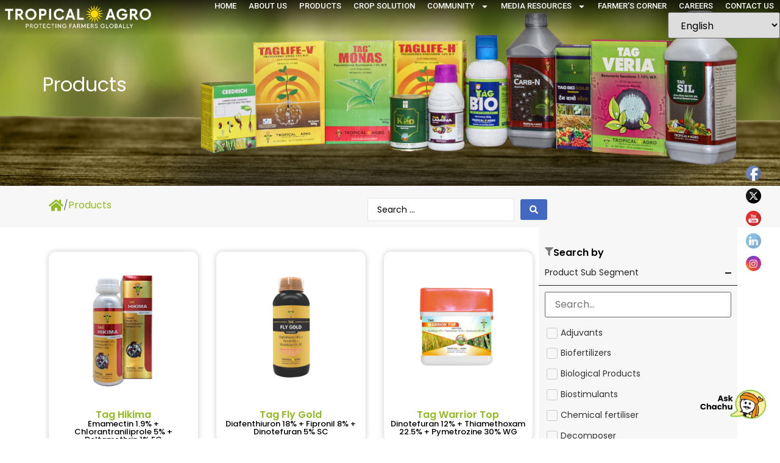

--- FILE ---
content_type: text/html; charset=utf-8
request_url: https://app.engati.com/web/config/widget/932ccc46d5104969?branding_key=xbotic&lang_code=default
body_size: 646
content:
{"code": 1000, "status": "SUCCESS", "data": {"ENGATI_PLATFORM_NAME": "ORAI", "ENGATI_ICON_URL": "https://br.branding-element.com/xbotic/display_picture.png", "ENGATI_WEBCHAT_THEME_COLOR": "#591782", "ENGATI_WEBSITE_URL": "https://www.xbotic.in", "ENGATI_PORTAL_BASE_URL": "https://xbotic.cbots.live", "ENGATI_ADOBE_DEVELOPER_API_KEY": "917e46d386224a1d85d4a4382a7ec828", "icon_url": "https://bb.branding-element.com/prod/126976/126976-Ask%20Chachu%20Icon.png", "chat_widget_position": "bottomright", "chat_close_button_position": "BOTTOM", "auto_enable_pop_up_delay": -1, "auto_pop_up_web_chat_type": "NORMAL", "status": true, "bot_ref": 126976}}

--- FILE ---
content_type: text/html; charset=utf-8
request_url: https://app.engati.com/web/config/chat/932ccc46d5104969?branding_key=xbotic&lang_code=default
body_size: 1336
content:
{"code": 1000, "status": "SUCCESS", "data": {"show_agent_responsiveness": "", "input_area_suggestion_text": "Write a reply...", "show_agent_profiles": false, "button_selector_color": "#70a44e", "suggest_enabled": false, "online_agents": {"is_agent_available": false}, "launch_cards": [], "text_area_color": "#E7F2F1", "background_option": "SOLID", "web_avatar_enabled": false, "header_text_color": "#FFFFFF", "website_url": "", "is_launch_screen_enabled": false, "remove_branding": false, "enable_ip_address": true, "enabled_languages": [{"langCode": "kn", "langName": "Kannada"}, {"langCode": "zh", "langName": "Chinese"}, {"langCode": "hi", "langName": "Hindi"}, {"langCode": "te", "langName": "Telugu"}, {"langCode": "ml", "langName": "Malayalam"}, {"langCode": "gu", "langName": "Gujarati"}, {"langCode": "bn", "langName": "Bengali"}, {"langCode": "mr", "langName": "Marathi"}, {"langCode": "en", "langName": "English"}, {"langCode": "ar", "langName": "Arabic"}, {"langCode": "pa", "langName": "Punjabi"}, {"langCode": "ta", "langName": "Tamil"}], "chat_bubble_text_color": "#FFFF", "wallpaper_image_url": "https://bb.branding-element.com/prod/126976/126976-background-removebg-preview.png", "header_alignment": "LEFT", "voice_input_enabled": false, "edit_user_input": false, "default_edit_response": "", "chat_bubble_color": "#70a44e", "pop_up_message": "Ask Chachu", "theme_font": "arial", "block_send_message_with_options": false, "top_stop_color": "#FFFFFF", "mid_stop_color": "#FFFFFF", "bottom_stop_color": "#FFFFFF", "query_placeholder": "Enter your question here..", "web_menu": "{\"call_to_actions\":[]}", "is_crm_update": false, "bot_avatar_image_url": "https://bb.branding-element.com/prod/126976/126976-Ask-Chachu-Round%20%281%29.jpg", "bot_name": "Ask CHACHU", "welcome_msg": "Hi {{first_name}}. Welcome!", "chat_header_icon_url": "https://bb.branding-element.com/prod/126976/126976-Ask%20Chachu%20Inside%20Chat%20Icon%20new.png", "bot_response_bubble_text_color": "#158077", "query_title": "Ask a Question", "theme_color": "#70A44e", "background_transparency": "1", "is_agent_notifications_enabled": false, "bot_response_bubble_color": "#E8F3E9", "launch_screen_title": "Ask me any question, i'd love to hear what brought you here!", "refresh_chat": false, "header_description": "", "engagement_triggers_config": {"enabled": false}, "activity_tracking_config": {"enabled": false}, "is_unified_module": true, "enable_auto_suggestion_entitlement": false, "suggest_enabled_for_bot": false, "suggest_min_length": 3, "suggest_max_responses": 4, "suggest_min_words": 0, "suggest_debounce_delay_ms": 250, "is_fading_messages_enabled": false, "status": true, "launch_screen_header": "Tropical Agro", "launch_cards_type": "HORIZONTAL", "locale": "en", "show_reply_area": true, "header_type": "TEXT_WITH_IMAGE", "is_cta_response_hidden": false, "custom_css_link": "https://bb.branding-element.com/prod/126976/126976-15122025_131814-style.css", "custom_js_link": "", "is_autocomplete_enabled": "NA", "disable_smo_options": false, "is_conversational_ivr_enabled": false, "is_llm_enabled": false, "is_response_box_rud_enabled": false, "enable_faq_iframes": false, "is_voice_llm_enabled": false, "is_website_link_preview_enabled": false, "is_pdf_link_preview_enabled": false, "is_rud_user_msg_enabled": false}}

--- FILE ---
content_type: text/css
request_url: https://tropicalagro.in/wp-content/themes/hello-elementor-child/style.css?ver=6.9
body_size: 726
content:
/*
    Theme Name: Hello Elementor Child
    Description: Hello Elementor is a lightweight and minimalist WordPress theme that was built specifically to work seamlessly with the Elementor site builder plugin. The theme is free, open-source, and designed for users who want a flexible, easy-to-use, and customizable website. The theme, which is optimized for performance, provides a solid foundation for users to build their own unique designs using the Elementor drag-and-drop site builder. Its simplicity and flexibility make it a great choice for both beginners and experienced Web Creators.
    Template: hello-elementor
    Version: 1.0.0
*/

/* Hide Page Header */
.home .site-main .page-header {
    display: none;
}


/* Recaptha hidden */
.grecaptcha-badge{
    display: none;
}

/* Product sub Categories */
.tropical-product-sub .tropical-product-sub-categ-list .elementor-nav-menu--layout-vertical ul li{
    display: flex;
    align-items: center;
}
.tropical-product-sub .tropical-product-sub-categ-list .elementor-nav-menu--layout-vertical ul li a{
    padding-left:5px;
}
.tropical-product-sub .tropical-product-sub-categ-list .elementor-nav-menu--layout-vertical ul li:before{
    content: '\f054';
    font-family: 'Font Awesome 5 Free';
    font-weight: 900;
    padding-right: 5px;
    padding-left: 10px;
}
.tropical-product-sub .tropical-product-sub-categ-list .elementor-nav-menu--layout-vertical ul li.current-menu-item:before,
.tropical-product-sub .tropical-product-sub-categ-list .elementor-nav-menu--layout-vertical ul li:hover{
    color:#92BA25;
}

/* AI ChatBot Logo */
.engt.engt-font-md .engt-right-theme{
    bottom: 30px;
    right: 12px;
}
.engt.engt-font-md .engt-right-theme .engt-popup{
    position: relative;
    top: 20px;
}
.engt .engt-launch-icon-box img.engt-launcher-icon{
    height: auto;
    max-width: 130px;
    width: 130px;
}
@media (max-width: 767px) {
    .engt.engt-font-md .engt-right-theme{
    bottom: 80px;
    right: 0px;
    }
}

--- FILE ---
content_type: text/css
request_url: https://tropicalagro.in/wp-content/uploads/elementor/css/post-141.css?ver=1767012715
body_size: 1796
content:
.elementor-141 .elementor-element.elementor-element-ee28dfd{--display:flex;--flex-direction:row;--container-widget-width:initial;--container-widget-height:100%;--container-widget-flex-grow:1;--container-widget-align-self:stretch;--flex-wrap-mobile:wrap;--background-transition:0.3s;--margin-top:0px;--margin-bottom:-110px;--margin-left:0px;--margin-right:0px;--padding-top:0px;--padding-bottom:0px;--padding-left:0px;--padding-right:0px;--z-index:3;}.elementor-141 .elementor-element.elementor-element-ee28dfd:not(.elementor-motion-effects-element-type-background), .elementor-141 .elementor-element.elementor-element-ee28dfd > .elementor-motion-effects-container > .elementor-motion-effects-layer{background-color:transparent;background-image:linear-gradient(180deg, #020101C7 0%, #F2295B00 94%);}.elementor-141 .elementor-element.elementor-element-ee28dfd, .elementor-141 .elementor-element.elementor-element-ee28dfd::before{--border-transition:0.3s;}.elementor-141 .elementor-element.elementor-element-835aaa1{--display:flex;--background-transition:0.3s;--margin-top:0px;--margin-bottom:0px;--margin-left:0px;--margin-right:0px;--padding-top:0px;--padding-bottom:0px;--padding-left:0px;--padding-right:0px;}.elementor-widget-image .widget-image-caption{color:var( --e-global-color-text );font-family:var( --e-global-typography-text-font-family ), Sans-serif;font-weight:var( --e-global-typography-text-font-weight );}.elementor-141 .elementor-element.elementor-element-4b3bfa7e > .elementor-widget-container{margin:0px 0px 0px 0px;padding:0px 0px 0px 0px;}.elementor-141 .elementor-element.elementor-element-4b3bfa7e.xpro-widget-bg-overlay:before{transition:background 0.3s;}.elementor-141 .elementor-element.elementor-element-4b3bfa7e img{width:100%;}.elementor-141 .elementor-element.elementor-element-005600c{--display:flex;--justify-content:center;--align-items:center;--container-widget-width:calc( ( 1 - var( --container-widget-flex-grow ) ) * 100% );--background-transition:0.3s;--margin-top:0px;--margin-bottom:0px;--margin-left:0px;--margin-right:0px;--padding-top:0px;--padding-bottom:0px;--padding-left:0px;--padding-right:0px;}.elementor-widget-nav-menu .elementor-nav-menu .elementor-item{font-family:var( --e-global-typography-primary-font-family ), Sans-serif;font-weight:var( --e-global-typography-primary-font-weight );}.elementor-widget-nav-menu .elementor-nav-menu--main .elementor-item{color:var( --e-global-color-text );fill:var( --e-global-color-text );}.elementor-widget-nav-menu .elementor-nav-menu--main .elementor-item:hover,
					.elementor-widget-nav-menu .elementor-nav-menu--main .elementor-item.elementor-item-active,
					.elementor-widget-nav-menu .elementor-nav-menu--main .elementor-item.highlighted,
					.elementor-widget-nav-menu .elementor-nav-menu--main .elementor-item:focus{color:var( --e-global-color-accent );fill:var( --e-global-color-accent );}.elementor-widget-nav-menu .elementor-nav-menu--main:not(.e--pointer-framed) .elementor-item:before,
					.elementor-widget-nav-menu .elementor-nav-menu--main:not(.e--pointer-framed) .elementor-item:after{background-color:var( --e-global-color-accent );}.elementor-widget-nav-menu .e--pointer-framed .elementor-item:before,
					.elementor-widget-nav-menu .e--pointer-framed .elementor-item:after{border-color:var( --e-global-color-accent );}.elementor-widget-nav-menu{--e-nav-menu-divider-color:var( --e-global-color-text );}.elementor-widget-nav-menu .elementor-nav-menu--dropdown .elementor-item, .elementor-widget-nav-menu .elementor-nav-menu--dropdown  .elementor-sub-item{font-family:var( --e-global-typography-accent-font-family ), Sans-serif;font-weight:var( --e-global-typography-accent-font-weight );}.elementor-141 .elementor-element.elementor-element-12304bdd.xpro-widget-bg-overlay:before{transition:background 0.3s;}.elementor-141 .elementor-element.elementor-element-12304bdd .elementor-menu-toggle{margin-left:auto;background-color:rgba(255, 255, 255, 0);}.elementor-141 .elementor-element.elementor-element-12304bdd .elementor-nav-menu .elementor-item{font-family:"Roboto", Sans-serif;font-size:13px;font-weight:500;text-transform:uppercase;}.elementor-141 .elementor-element.elementor-element-12304bdd .elementor-nav-menu--main .elementor-item{color:#FFFFFF;fill:#FFFFFF;padding-left:0px;padding-right:0px;padding-top:0px;padding-bottom:0px;}.elementor-141 .elementor-element.elementor-element-12304bdd .elementor-nav-menu--main .elementor-item:hover,
					.elementor-141 .elementor-element.elementor-element-12304bdd .elementor-nav-menu--main .elementor-item.elementor-item-active,
					.elementor-141 .elementor-element.elementor-element-12304bdd .elementor-nav-menu--main .elementor-item.highlighted,
					.elementor-141 .elementor-element.elementor-element-12304bdd .elementor-nav-menu--main .elementor-item:focus{color:var( --e-global-color-primary );fill:var( --e-global-color-primary );}.elementor-141 .elementor-element.elementor-element-12304bdd .elementor-nav-menu--main:not(.e--pointer-framed) .elementor-item:before,
					.elementor-141 .elementor-element.elementor-element-12304bdd .elementor-nav-menu--main:not(.e--pointer-framed) .elementor-item:after{background-color:var( --e-global-color-primary );}.elementor-141 .elementor-element.elementor-element-12304bdd .e--pointer-framed .elementor-item:before,
					.elementor-141 .elementor-element.elementor-element-12304bdd .e--pointer-framed .elementor-item:after{border-color:var( --e-global-color-primary );}.elementor-141 .elementor-element.elementor-element-12304bdd .elementor-nav-menu--main .elementor-item.elementor-item-active{color:var( --e-global-color-primary );}.elementor-141 .elementor-element.elementor-element-12304bdd .elementor-nav-menu--main:not(.e--pointer-framed) .elementor-item.elementor-item-active:before,
					.elementor-141 .elementor-element.elementor-element-12304bdd .elementor-nav-menu--main:not(.e--pointer-framed) .elementor-item.elementor-item-active:after{background-color:var( --e-global-color-primary );}.elementor-141 .elementor-element.elementor-element-12304bdd .e--pointer-framed .elementor-item.elementor-item-active:before,
					.elementor-141 .elementor-element.elementor-element-12304bdd .e--pointer-framed .elementor-item.elementor-item-active:after{border-color:var( --e-global-color-primary );}.elementor-141 .elementor-element.elementor-element-12304bdd .e--pointer-framed .elementor-item:before{border-width:1px;}.elementor-141 .elementor-element.elementor-element-12304bdd .e--pointer-framed.e--animation-draw .elementor-item:before{border-width:0 0 1px 1px;}.elementor-141 .elementor-element.elementor-element-12304bdd .e--pointer-framed.e--animation-draw .elementor-item:after{border-width:1px 1px 0 0;}.elementor-141 .elementor-element.elementor-element-12304bdd .e--pointer-framed.e--animation-corners .elementor-item:before{border-width:1px 0 0 1px;}.elementor-141 .elementor-element.elementor-element-12304bdd .e--pointer-framed.e--animation-corners .elementor-item:after{border-width:0 1px 1px 0;}.elementor-141 .elementor-element.elementor-element-12304bdd .e--pointer-underline .elementor-item:after,
					 .elementor-141 .elementor-element.elementor-element-12304bdd .e--pointer-overline .elementor-item:before,
					 .elementor-141 .elementor-element.elementor-element-12304bdd .e--pointer-double-line .elementor-item:before,
					 .elementor-141 .elementor-element.elementor-element-12304bdd .e--pointer-double-line .elementor-item:after{height:1px;}.elementor-141 .elementor-element.elementor-element-12304bdd{--e-nav-menu-horizontal-menu-item-margin:calc( 20px / 2 );}.elementor-141 .elementor-element.elementor-element-12304bdd .elementor-nav-menu--main:not(.elementor-nav-menu--layout-horizontal) .elementor-nav-menu > li:not(:last-child){margin-bottom:20px;}.elementor-141 .elementor-element.elementor-element-12304bdd .elementor-nav-menu--dropdown a, .elementor-141 .elementor-element.elementor-element-12304bdd .elementor-menu-toggle{color:#000000;}.elementor-141 .elementor-element.elementor-element-12304bdd .elementor-nav-menu--dropdown{background-color:#F2EFEC;border-style:solid;border-color:#000000;}.elementor-141 .elementor-element.elementor-element-12304bdd .elementor-nav-menu--dropdown a:hover,
					.elementor-141 .elementor-element.elementor-element-12304bdd .elementor-nav-menu--dropdown a.elementor-item-active,
					.elementor-141 .elementor-element.elementor-element-12304bdd .elementor-nav-menu--dropdown a.highlighted,
					.elementor-141 .elementor-element.elementor-element-12304bdd .elementor-menu-toggle:hover{color:var( --e-global-color-primary );}.elementor-141 .elementor-element.elementor-element-12304bdd .elementor-nav-menu--dropdown a:hover,
					.elementor-141 .elementor-element.elementor-element-12304bdd .elementor-nav-menu--dropdown a.elementor-item-active,
					.elementor-141 .elementor-element.elementor-element-12304bdd .elementor-nav-menu--dropdown a.highlighted{background-color:#F2EFEC;}.elementor-141 .elementor-element.elementor-element-12304bdd .elementor-nav-menu--dropdown a.elementor-item-active{color:var( --e-global-color-primary );background-color:#F2EFEC;}.elementor-141 .elementor-element.elementor-element-12304bdd .elementor-nav-menu--dropdown li:not(:last-child){border-style:solid;border-color:#000000;border-bottom-width:1px;}.elementor-141 .elementor-element.elementor-element-12304bdd div.elementor-menu-toggle{color:#000000;}.elementor-141 .elementor-element.elementor-element-12304bdd div.elementor-menu-toggle svg{fill:#000000;}.elementor-141 .elementor-element.elementor-element-12304bdd div.elementor-menu-toggle:hover{color:#ACA298;}.elementor-141 .elementor-element.elementor-element-12304bdd div.elementor-menu-toggle:hover svg{fill:#ACA298;}.elementor-141 .elementor-element.elementor-element-5825a6c{--display:flex;--flex-direction:row;--container-widget-width:initial;--container-widget-height:100%;--container-widget-flex-grow:1;--container-widget-align-self:stretch;--flex-wrap-mobile:wrap;--background-transition:0.3s;--margin-top:0px;--margin-bottom:-110px;--margin-left:0px;--margin-right:0px;--padding-top:0px;--padding-bottom:0px;--padding-left:0px;--padding-right:0px;--z-index:3;}.elementor-141 .elementor-element.elementor-element-5825a6c:not(.elementor-motion-effects-element-type-background), .elementor-141 .elementor-element.elementor-element-5825a6c > .elementor-motion-effects-container > .elementor-motion-effects-layer{background-color:transparent;background-image:linear-gradient(180deg, #020101C7 0%, #F2295B00 94%);}.elementor-141 .elementor-element.elementor-element-5825a6c, .elementor-141 .elementor-element.elementor-element-5825a6c::before{--border-transition:0.3s;}.elementor-141 .elementor-element.elementor-element-1f1bc58{--display:flex;--background-transition:0.3s;--margin-top:0px;--margin-bottom:0px;--margin-left:0px;--margin-right:0px;--padding-top:0px;--padding-bottom:0px;--padding-left:0px;--padding-right:0px;}.elementor-141 .elementor-element.elementor-element-63b6944 > .elementor-widget-container{margin:0px 0px 0px 0px;padding:0px 0px 0px 0px;}.elementor-141 .elementor-element.elementor-element-63b6944.xpro-widget-bg-overlay:before{transition:background 0.3s;}.elementor-141 .elementor-element.elementor-element-63b6944 img{width:100%;}.elementor-141 .elementor-element.elementor-element-ad618fe.xpro-widget-bg-overlay:before{transition:background 0.3s;}.elementor-141 .elementor-element.elementor-element-ad618fe .elementor-menu-toggle{margin-left:auto;background-color:rgba(255, 255, 255, 0);}.elementor-141 .elementor-element.elementor-element-ad618fe .elementor-nav-menu .elementor-item{font-family:"Roboto", Sans-serif;font-size:13px;font-weight:500;text-transform:uppercase;}.elementor-141 .elementor-element.elementor-element-ad618fe .elementor-nav-menu--main .elementor-item{color:#FFFFFF;fill:#FFFFFF;padding-left:0px;padding-right:0px;padding-top:0px;padding-bottom:0px;}.elementor-141 .elementor-element.elementor-element-ad618fe .elementor-nav-menu--main .elementor-item:hover,
					.elementor-141 .elementor-element.elementor-element-ad618fe .elementor-nav-menu--main .elementor-item.elementor-item-active,
					.elementor-141 .elementor-element.elementor-element-ad618fe .elementor-nav-menu--main .elementor-item.highlighted,
					.elementor-141 .elementor-element.elementor-element-ad618fe .elementor-nav-menu--main .elementor-item:focus{color:var( --e-global-color-primary );fill:var( --e-global-color-primary );}.elementor-141 .elementor-element.elementor-element-ad618fe .elementor-nav-menu--main:not(.e--pointer-framed) .elementor-item:before,
					.elementor-141 .elementor-element.elementor-element-ad618fe .elementor-nav-menu--main:not(.e--pointer-framed) .elementor-item:after{background-color:var( --e-global-color-primary );}.elementor-141 .elementor-element.elementor-element-ad618fe .e--pointer-framed .elementor-item:before,
					.elementor-141 .elementor-element.elementor-element-ad618fe .e--pointer-framed .elementor-item:after{border-color:var( --e-global-color-primary );}.elementor-141 .elementor-element.elementor-element-ad618fe .elementor-nav-menu--main .elementor-item.elementor-item-active{color:var( --e-global-color-primary );}.elementor-141 .elementor-element.elementor-element-ad618fe .elementor-nav-menu--main:not(.e--pointer-framed) .elementor-item.elementor-item-active:before,
					.elementor-141 .elementor-element.elementor-element-ad618fe .elementor-nav-menu--main:not(.e--pointer-framed) .elementor-item.elementor-item-active:after{background-color:var( --e-global-color-primary );}.elementor-141 .elementor-element.elementor-element-ad618fe .e--pointer-framed .elementor-item.elementor-item-active:before,
					.elementor-141 .elementor-element.elementor-element-ad618fe .e--pointer-framed .elementor-item.elementor-item-active:after{border-color:var( --e-global-color-primary );}.elementor-141 .elementor-element.elementor-element-ad618fe .e--pointer-framed .elementor-item:before{border-width:1px;}.elementor-141 .elementor-element.elementor-element-ad618fe .e--pointer-framed.e--animation-draw .elementor-item:before{border-width:0 0 1px 1px;}.elementor-141 .elementor-element.elementor-element-ad618fe .e--pointer-framed.e--animation-draw .elementor-item:after{border-width:1px 1px 0 0;}.elementor-141 .elementor-element.elementor-element-ad618fe .e--pointer-framed.e--animation-corners .elementor-item:before{border-width:1px 0 0 1px;}.elementor-141 .elementor-element.elementor-element-ad618fe .e--pointer-framed.e--animation-corners .elementor-item:after{border-width:0 1px 1px 0;}.elementor-141 .elementor-element.elementor-element-ad618fe .e--pointer-underline .elementor-item:after,
					 .elementor-141 .elementor-element.elementor-element-ad618fe .e--pointer-overline .elementor-item:before,
					 .elementor-141 .elementor-element.elementor-element-ad618fe .e--pointer-double-line .elementor-item:before,
					 .elementor-141 .elementor-element.elementor-element-ad618fe .e--pointer-double-line .elementor-item:after{height:1px;}.elementor-141 .elementor-element.elementor-element-ad618fe{--e-nav-menu-horizontal-menu-item-margin:calc( 20px / 2 );}.elementor-141 .elementor-element.elementor-element-ad618fe .elementor-nav-menu--main:not(.elementor-nav-menu--layout-horizontal) .elementor-nav-menu > li:not(:last-child){margin-bottom:20px;}.elementor-141 .elementor-element.elementor-element-ad618fe .elementor-nav-menu--dropdown a, .elementor-141 .elementor-element.elementor-element-ad618fe .elementor-menu-toggle{color:#000000;}.elementor-141 .elementor-element.elementor-element-ad618fe .elementor-nav-menu--dropdown{background-color:#F2EFEC;border-style:solid;border-color:#000000;}.elementor-141 .elementor-element.elementor-element-ad618fe .elementor-nav-menu--dropdown a:hover,
					.elementor-141 .elementor-element.elementor-element-ad618fe .elementor-nav-menu--dropdown a.elementor-item-active,
					.elementor-141 .elementor-element.elementor-element-ad618fe .elementor-nav-menu--dropdown a.highlighted,
					.elementor-141 .elementor-element.elementor-element-ad618fe .elementor-menu-toggle:hover{color:var( --e-global-color-primary );}.elementor-141 .elementor-element.elementor-element-ad618fe .elementor-nav-menu--dropdown a:hover,
					.elementor-141 .elementor-element.elementor-element-ad618fe .elementor-nav-menu--dropdown a.elementor-item-active,
					.elementor-141 .elementor-element.elementor-element-ad618fe .elementor-nav-menu--dropdown a.highlighted{background-color:#F2EFEC;}.elementor-141 .elementor-element.elementor-element-ad618fe .elementor-nav-menu--dropdown a.elementor-item-active{color:var( --e-global-color-primary );background-color:#F2EFEC;}.elementor-141 .elementor-element.elementor-element-ad618fe .elementor-nav-menu--dropdown li:not(:last-child){border-style:solid;border-color:#000000;border-bottom-width:1px;}.elementor-141 .elementor-element.elementor-element-ad618fe div.elementor-menu-toggle{color:var( --e-global-color-1ef2c1f );}.elementor-141 .elementor-element.elementor-element-ad618fe div.elementor-menu-toggle svg{fill:var( --e-global-color-1ef2c1f );}.elementor-141 .elementor-element.elementor-element-ad618fe div.elementor-menu-toggle:hover{color:#ACA298;}.elementor-141 .elementor-element.elementor-element-ad618fe div.elementor-menu-toggle:hover svg{fill:#ACA298;}@media(min-width:768px){.elementor-141 .elementor-element.elementor-element-835aaa1{--width:20%;}.elementor-141 .elementor-element.elementor-element-005600c{--width:80%;}.elementor-141 .elementor-element.elementor-element-1f1bc58{--width:20%;}}@media(max-width:1024px) and (min-width:768px){.elementor-141 .elementor-element.elementor-element-1f1bc58{--width:100%;}}@media(max-width:1024px){.elementor-141 .elementor-element.elementor-element-12304bdd .elementor-nav-menu--dropdown{border-width:0px 0px 1px 0px;}.elementor-141 .elementor-element.elementor-element-12304bdd .elementor-nav-menu--dropdown a{padding-top:20px;padding-bottom:20px;}.elementor-141 .elementor-element.elementor-element-12304bdd .elementor-nav-menu--main > .elementor-nav-menu > li > .elementor-nav-menu--dropdown, .elementor-141 .elementor-element.elementor-element-12304bdd .elementor-nav-menu__container.elementor-nav-menu--dropdown{margin-top:29px !important;}.elementor-141 .elementor-element.elementor-element-5825a6c{--padding-top:0px;--padding-bottom:0px;--padding-left:20px;--padding-right:20px;}.elementor-141 .elementor-element.elementor-element-1f1bc58{--flex-direction:row;--container-widget-width:calc( ( 1 - var( --container-widget-flex-grow ) ) * 100% );--container-widget-height:100%;--container-widget-flex-grow:1;--container-widget-align-self:stretch;--flex-wrap-mobile:wrap;--justify-content:center;--align-items:center;}.elementor-141 .elementor-element.elementor-element-63b6944{text-align:left;}.elementor-141 .elementor-element.elementor-element-63b6944 img{width:40%;}.elementor-141 .elementor-element.elementor-element-ad618fe{--e-nav-menu-horizontal-menu-item-margin:calc( 20px / 2 );}.elementor-141 .elementor-element.elementor-element-ad618fe .elementor-nav-menu--main:not(.elementor-nav-menu--layout-horizontal) .elementor-nav-menu > li:not(:last-child){margin-bottom:20px;}.elementor-141 .elementor-element.elementor-element-ad618fe .elementor-nav-menu--dropdown{border-width:0px 0px 1px 0px;}.elementor-141 .elementor-element.elementor-element-ad618fe .elementor-nav-menu--dropdown a{padding-top:15px;padding-bottom:15px;}.elementor-141 .elementor-element.elementor-element-ad618fe .elementor-nav-menu--main > .elementor-nav-menu > li > .elementor-nav-menu--dropdown, .elementor-141 .elementor-element.elementor-element-ad618fe .elementor-nav-menu__container.elementor-nav-menu--dropdown{margin-top:29px !important;}}@media(max-width:767px){.elementor-141 .elementor-element.elementor-element-ee28dfd{--justify-content:space-around;}.elementor-141 .elementor-element.elementor-element-835aaa1{--padding-top:0px;--padding-bottom:0px;--padding-left:0px;--padding-right:0px;}.elementor-141 .elementor-element.elementor-element-4b3bfa7e{width:var( --container-widget-width, 40% );max-width:40%;--container-widget-width:40%;--container-widget-flex-grow:0;}.elementor-141 .elementor-element.elementor-element-12304bdd .elementor-nav-menu--main > .elementor-nav-menu > li > .elementor-nav-menu--dropdown, .elementor-141 .elementor-element.elementor-element-12304bdd .elementor-nav-menu__container.elementor-nav-menu--dropdown{margin-top:16px !important;}.elementor-141 .elementor-element.elementor-element-5825a6c{--justify-content:space-around;}.elementor-141 .elementor-element.elementor-element-1f1bc58{--flex-direction:row;--container-widget-width:calc( ( 1 - var( --container-widget-flex-grow ) ) * 100% );--container-widget-height:100%;--container-widget-flex-grow:1;--container-widget-align-self:stretch;--flex-wrap-mobile:wrap;--justify-content:space-between;--align-items:stretch;--padding-top:20px;--padding-bottom:0px;--padding-left:0px;--padding-right:0px;}.elementor-141 .elementor-element.elementor-element-63b6944{width:var( --container-widget-width, 50% );max-width:50%;--container-widget-width:50%;--container-widget-flex-grow:0;}.elementor-141 .elementor-element.elementor-element-63b6944 img{width:100%;}.elementor-141 .elementor-element.elementor-element-ad618fe .elementor-nav-menu--main > .elementor-nav-menu > li > .elementor-nav-menu--dropdown, .elementor-141 .elementor-element.elementor-element-ad618fe .elementor-nav-menu__container.elementor-nav-menu--dropdown{margin-top:16px !important;}}

--- FILE ---
content_type: text/css
request_url: https://tropicalagro.in/wp-content/uploads/elementor/css/post-147.css?ver=1767362673
body_size: 2241
content:
.elementor-147 .elementor-element.elementor-element-dc56785{--display:flex;--flex-direction:row;--container-widget-width:initial;--container-widget-height:100%;--container-widget-flex-grow:1;--container-widget-align-self:stretch;--flex-wrap-mobile:wrap;--background-transition:0.3s;--margin-top:0px;--margin-bottom:0px;--margin-left:0px;--margin-right:0px;--padding-top:50px;--padding-bottom:20px;--padding-left:10px;--padding-right:10px;}.elementor-147 .elementor-element.elementor-element-dc56785:not(.elementor-motion-effects-element-type-background), .elementor-147 .elementor-element.elementor-element-dc56785 > .elementor-motion-effects-container > .elementor-motion-effects-layer{background-color:#2F4600;}.elementor-147 .elementor-element.elementor-element-dc56785, .elementor-147 .elementor-element.elementor-element-dc56785::before{--border-transition:0.3s;}.elementor-147 .elementor-element.elementor-element-20668a8{--display:flex;--flex-direction:column;--container-widget-width:100%;--container-widget-height:initial;--container-widget-flex-grow:0;--container-widget-align-self:initial;--flex-wrap-mobile:wrap;--background-transition:0.3s;}.elementor-147 .elementor-element.elementor-element-20668a8.e-con{--flex-grow:0;--flex-shrink:0;}.elementor-widget-heading .elementor-heading-title{color:var( --e-global-color-primary );font-family:var( --e-global-typography-primary-font-family ), Sans-serif;font-weight:var( --e-global-typography-primary-font-weight );}.elementor-147 .elementor-element.elementor-element-71dfe78.xpro-widget-bg-overlay:before{transition:background 0.3s;}.elementor-147 .elementor-element.elementor-element-71dfe78{text-align:left;}.elementor-147 .elementor-element.elementor-element-71dfe78 .elementor-heading-title{color:#FFFFFF;font-family:"Poppins", Sans-serif;font-size:14px;font-weight:500;text-transform:uppercase;}.elementor-widget-image .widget-image-caption{color:var( --e-global-color-text );font-family:var( --e-global-typography-text-font-family ), Sans-serif;font-weight:var( --e-global-typography-text-font-weight );}.elementor-147 .elementor-element.elementor-element-ad88ab7.xpro-widget-bg-overlay:before{transition:background 0.3s;}.elementor-147 .elementor-element.elementor-element-5c13a04{--display:flex;--background-transition:0.3s;}.elementor-147 .elementor-element.elementor-element-aa06765.xpro-widget-bg-overlay:before{transition:background 0.3s;}.elementor-147 .elementor-element.elementor-element-aa06765 .elementor-heading-title{color:#FFFFFF;font-family:"Poppins", Sans-serif;font-size:14px;font-weight:500;text-transform:uppercase;}.elementor-147 .elementor-element.elementor-element-001dd39.xpro-widget-bg-overlay:before{transition:background 0.3s;}.elementor-147 .elementor-element.elementor-element-001dd39 .elementor-heading-title{color:#FFFFFF;font-family:"Poppins", Sans-serif;font-size:13px;font-weight:500;}.elementor-widget-icon-list .elementor-icon-list-item:not(:last-child):after{border-color:var( --e-global-color-text );}.elementor-widget-icon-list .elementor-icon-list-icon i{color:var( --e-global-color-primary );}.elementor-widget-icon-list .elementor-icon-list-icon svg{fill:var( --e-global-color-primary );}.elementor-widget-icon-list .elementor-icon-list-item > .elementor-icon-list-text, .elementor-widget-icon-list .elementor-icon-list-item > a{font-family:var( --e-global-typography-text-font-family ), Sans-serif;font-weight:var( --e-global-typography-text-font-weight );}.elementor-widget-icon-list .elementor-icon-list-text{color:var( --e-global-color-secondary );}.elementor-147 .elementor-element.elementor-element-c8633ec > .elementor-widget-container{margin:-10px 0px 0px 0px;}.elementor-147 .elementor-element.elementor-element-c8633ec.xpro-widget-bg-overlay:before{transition:background 0.3s;}.elementor-147 .elementor-element.elementor-element-c8633ec .elementor-icon-list-items:not(.elementor-inline-items) .elementor-icon-list-item:not(:last-child){padding-bottom:calc(0px/2);}.elementor-147 .elementor-element.elementor-element-c8633ec .elementor-icon-list-items:not(.elementor-inline-items) .elementor-icon-list-item:not(:first-child){margin-top:calc(0px/2);}.elementor-147 .elementor-element.elementor-element-c8633ec .elementor-icon-list-items.elementor-inline-items .elementor-icon-list-item{margin-right:calc(0px/2);margin-left:calc(0px/2);}.elementor-147 .elementor-element.elementor-element-c8633ec .elementor-icon-list-items.elementor-inline-items{margin-right:calc(-0px/2);margin-left:calc(-0px/2);}body.rtl .elementor-147 .elementor-element.elementor-element-c8633ec .elementor-icon-list-items.elementor-inline-items .elementor-icon-list-item:after{left:calc(-0px/2);}body:not(.rtl) .elementor-147 .elementor-element.elementor-element-c8633ec .elementor-icon-list-items.elementor-inline-items .elementor-icon-list-item:after{right:calc(-0px/2);}.elementor-147 .elementor-element.elementor-element-c8633ec .elementor-icon-list-icon i{color:#92BA25;transition:color 0.3s;}.elementor-147 .elementor-element.elementor-element-c8633ec .elementor-icon-list-icon svg{fill:#92BA25;transition:fill 0.3s;}.elementor-147 .elementor-element.elementor-element-c8633ec{--e-icon-list-icon-size:15px;--icon-vertical-offset:0px;}.elementor-147 .elementor-element.elementor-element-c8633ec .elementor-icon-list-icon{padding-right:0px;}.elementor-147 .elementor-element.elementor-element-c8633ec .elementor-icon-list-item > .elementor-icon-list-text, .elementor-147 .elementor-element.elementor-element-c8633ec .elementor-icon-list-item > a{font-family:"Poppins", Sans-serif;font-size:13px;font-weight:300;}.elementor-147 .elementor-element.elementor-element-c8633ec .elementor-icon-list-text{text-shadow:0px 0px 10px rgba(0,0,0,0.3);color:#FFFFFFBD;transition:color 0.3s;}.elementor-147 .elementor-element.elementor-element-a0b948d.xpro-widget-bg-overlay:before{transition:background 0.3s;}.elementor-147 .elementor-element.elementor-element-a0b948d .elementor-heading-title{color:#FFFFFF;font-family:"Poppins", Sans-serif;font-size:13px;font-weight:500;}.elementor-147 .elementor-element.elementor-element-387929a > .elementor-widget-container{margin:-10px 0px 0px 0px;}.elementor-147 .elementor-element.elementor-element-387929a.xpro-widget-bg-overlay:before{transition:background 0.3s;}.elementor-147 .elementor-element.elementor-element-387929a .elementor-icon-list-items:not(.elementor-inline-items) .elementor-icon-list-item:not(:last-child){padding-bottom:calc(0px/2);}.elementor-147 .elementor-element.elementor-element-387929a .elementor-icon-list-items:not(.elementor-inline-items) .elementor-icon-list-item:not(:first-child){margin-top:calc(0px/2);}.elementor-147 .elementor-element.elementor-element-387929a .elementor-icon-list-items.elementor-inline-items .elementor-icon-list-item{margin-right:calc(0px/2);margin-left:calc(0px/2);}.elementor-147 .elementor-element.elementor-element-387929a .elementor-icon-list-items.elementor-inline-items{margin-right:calc(-0px/2);margin-left:calc(-0px/2);}body.rtl .elementor-147 .elementor-element.elementor-element-387929a .elementor-icon-list-items.elementor-inline-items .elementor-icon-list-item:after{left:calc(-0px/2);}body:not(.rtl) .elementor-147 .elementor-element.elementor-element-387929a .elementor-icon-list-items.elementor-inline-items .elementor-icon-list-item:after{right:calc(-0px/2);}.elementor-147 .elementor-element.elementor-element-387929a .elementor-icon-list-icon i{color:var( --e-global-color-accent );transition:color 0.3s;}.elementor-147 .elementor-element.elementor-element-387929a .elementor-icon-list-icon svg{fill:var( --e-global-color-accent );transition:fill 0.3s;}.elementor-147 .elementor-element.elementor-element-387929a{--e-icon-list-icon-size:15px;--icon-vertical-offset:0px;}.elementor-147 .elementor-element.elementor-element-387929a .elementor-icon-list-icon{padding-right:0px;}.elementor-147 .elementor-element.elementor-element-387929a .elementor-icon-list-item > .elementor-icon-list-text, .elementor-147 .elementor-element.elementor-element-387929a .elementor-icon-list-item > a{font-family:"Poppins", Sans-serif;font-size:13px;font-weight:300;}.elementor-147 .elementor-element.elementor-element-387929a .elementor-icon-list-text{text-shadow:0px 0px 10px rgba(0,0,0,0.3);color:#FFFFFFBD;transition:color 0.3s;}.elementor-147 .elementor-element.elementor-element-a63931d{--display:flex;--background-transition:0.3s;}.elementor-147 .elementor-element.elementor-element-a108de3.xpro-widget-bg-overlay:before{transition:background 0.3s;}.elementor-147 .elementor-element.elementor-element-a108de3 .elementor-heading-title{color:#FFFFFF;font-family:"Poppins", Sans-serif;font-size:13px;font-weight:500;}.elementor-147 .elementor-element.elementor-element-d623d68 > .elementor-widget-container{margin:-10px 0px 0px 0px;}.elementor-147 .elementor-element.elementor-element-d623d68.xpro-widget-bg-overlay:before{transition:background 0.3s;}.elementor-147 .elementor-element.elementor-element-d623d68 .elementor-icon-list-items:not(.elementor-inline-items) .elementor-icon-list-item:not(:last-child){padding-bottom:calc(0px/2);}.elementor-147 .elementor-element.elementor-element-d623d68 .elementor-icon-list-items:not(.elementor-inline-items) .elementor-icon-list-item:not(:first-child){margin-top:calc(0px/2);}.elementor-147 .elementor-element.elementor-element-d623d68 .elementor-icon-list-items.elementor-inline-items .elementor-icon-list-item{margin-right:calc(0px/2);margin-left:calc(0px/2);}.elementor-147 .elementor-element.elementor-element-d623d68 .elementor-icon-list-items.elementor-inline-items{margin-right:calc(-0px/2);margin-left:calc(-0px/2);}body.rtl .elementor-147 .elementor-element.elementor-element-d623d68 .elementor-icon-list-items.elementor-inline-items .elementor-icon-list-item:after{left:calc(-0px/2);}body:not(.rtl) .elementor-147 .elementor-element.elementor-element-d623d68 .elementor-icon-list-items.elementor-inline-items .elementor-icon-list-item:after{right:calc(-0px/2);}.elementor-147 .elementor-element.elementor-element-d623d68 .elementor-icon-list-icon i{color:var( --e-global-color-accent );transition:color 0.3s;}.elementor-147 .elementor-element.elementor-element-d623d68 .elementor-icon-list-icon svg{fill:var( --e-global-color-accent );transition:fill 0.3s;}.elementor-147 .elementor-element.elementor-element-d623d68{--e-icon-list-icon-size:15px;--icon-vertical-offset:0px;}.elementor-147 .elementor-element.elementor-element-d623d68 .elementor-icon-list-icon{padding-right:0px;}.elementor-147 .elementor-element.elementor-element-d623d68 .elementor-icon-list-item > .elementor-icon-list-text, .elementor-147 .elementor-element.elementor-element-d623d68 .elementor-icon-list-item > a{font-family:"Poppins", Sans-serif;font-size:13px;font-weight:300;}.elementor-147 .elementor-element.elementor-element-d623d68 .elementor-icon-list-text{text-shadow:0px 0px 10px rgba(0,0,0,0.3);color:#FFFFFFBD;transition:color 0.3s;}.elementor-147 .elementor-element.elementor-element-e9c8d5b{--display:flex;--background-transition:0.3s;}.elementor-147 .elementor-element.elementor-element-e9c8d5b.e-con{--flex-grow:0;--flex-shrink:0;}.elementor-147 .elementor-element.elementor-element-d1a9fe1.xpro-widget-bg-overlay:before{transition:background 0.3s;}.elementor-147 .elementor-element.elementor-element-d1a9fe1 .elementor-heading-title{color:#FFFFFF;font-family:"Poppins", Sans-serif;font-size:14px;font-weight:500;text-transform:uppercase;}.elementor-147 .elementor-element.elementor-element-4f86497 > .elementor-widget-container{margin:15px 0px 0px 0px;}.elementor-147 .elementor-element.elementor-element-4f86497.xpro-widget-bg-overlay:before{transition:background 0.3s;}.elementor-147 .elementor-element.elementor-element-4f86497 .elementor-heading-title{color:#FFFFFF;font-family:"Poppins", Sans-serif;font-size:13px;font-weight:500;}.elementor-147 .elementor-element.elementor-element-fe28e2f > .elementor-widget-container{margin:-10px 0px 0px 0px;}.elementor-147 .elementor-element.elementor-element-fe28e2f.xpro-widget-bg-overlay:before{transition:background 0.3s;}.elementor-147 .elementor-element.elementor-element-fe28e2f .elementor-icon-list-items:not(.elementor-inline-items) .elementor-icon-list-item:not(:last-child){padding-bottom:calc(5px/2);}.elementor-147 .elementor-element.elementor-element-fe28e2f .elementor-icon-list-items:not(.elementor-inline-items) .elementor-icon-list-item:not(:first-child){margin-top:calc(5px/2);}.elementor-147 .elementor-element.elementor-element-fe28e2f .elementor-icon-list-items.elementor-inline-items .elementor-icon-list-item{margin-right:calc(5px/2);margin-left:calc(5px/2);}.elementor-147 .elementor-element.elementor-element-fe28e2f .elementor-icon-list-items.elementor-inline-items{margin-right:calc(-5px/2);margin-left:calc(-5px/2);}body.rtl .elementor-147 .elementor-element.elementor-element-fe28e2f .elementor-icon-list-items.elementor-inline-items .elementor-icon-list-item:after{left:calc(-5px/2);}body:not(.rtl) .elementor-147 .elementor-element.elementor-element-fe28e2f .elementor-icon-list-items.elementor-inline-items .elementor-icon-list-item:after{right:calc(-5px/2);}.elementor-147 .elementor-element.elementor-element-fe28e2f .elementor-icon-list-icon i{color:#92BA25;transition:color 0.3s;}.elementor-147 .elementor-element.elementor-element-fe28e2f .elementor-icon-list-icon svg{fill:#92BA25;transition:fill 0.3s;}.elementor-147 .elementor-element.elementor-element-fe28e2f{--e-icon-list-icon-size:15px;--icon-vertical-offset:0px;}.elementor-147 .elementor-element.elementor-element-fe28e2f .elementor-icon-list-icon{padding-right:0px;}.elementor-147 .elementor-element.elementor-element-fe28e2f .elementor-icon-list-item > .elementor-icon-list-text, .elementor-147 .elementor-element.elementor-element-fe28e2f .elementor-icon-list-item > a{font-family:"Poppins", Sans-serif;font-size:13px;font-weight:300;}.elementor-147 .elementor-element.elementor-element-fe28e2f .elementor-icon-list-text{text-shadow:0px 0px 10px rgba(0,0,0,0.3);color:#FFFFFFBD;transition:color 0.3s;}.elementor-147 .elementor-element.elementor-element-57ab4ad{--display:flex;--background-transition:0.3s;}.elementor-147 .elementor-element.elementor-element-7ed2b3b.xpro-widget-bg-overlay:before{transition:background 0.3s;}.elementor-147 .elementor-element.elementor-element-7ed2b3b .elementor-heading-title{color:#FFFFFF;font-family:"Poppins", Sans-serif;font-size:14px;font-weight:500;text-transform:uppercase;}.elementor-147 .elementor-element.elementor-element-1fdca1c.xpro-widget-bg-overlay:before{transition:background 0.3s;}.elementor-147 .elementor-element.elementor-element-1fdca1c .elementor-icon-list-items:not(.elementor-inline-items) .elementor-icon-list-item:not(:last-child){padding-bottom:calc(0px/2);}.elementor-147 .elementor-element.elementor-element-1fdca1c .elementor-icon-list-items:not(.elementor-inline-items) .elementor-icon-list-item:not(:first-child){margin-top:calc(0px/2);}.elementor-147 .elementor-element.elementor-element-1fdca1c .elementor-icon-list-items.elementor-inline-items .elementor-icon-list-item{margin-right:calc(0px/2);margin-left:calc(0px/2);}.elementor-147 .elementor-element.elementor-element-1fdca1c .elementor-icon-list-items.elementor-inline-items{margin-right:calc(-0px/2);margin-left:calc(-0px/2);}body.rtl .elementor-147 .elementor-element.elementor-element-1fdca1c .elementor-icon-list-items.elementor-inline-items .elementor-icon-list-item:after{left:calc(-0px/2);}body:not(.rtl) .elementor-147 .elementor-element.elementor-element-1fdca1c .elementor-icon-list-items.elementor-inline-items .elementor-icon-list-item:after{right:calc(-0px/2);}.elementor-147 .elementor-element.elementor-element-1fdca1c .elementor-icon-list-icon i{color:var( --e-global-color-accent );transition:color 0.3s;}.elementor-147 .elementor-element.elementor-element-1fdca1c .elementor-icon-list-icon svg{fill:var( --e-global-color-accent );transition:fill 0.3s;}.elementor-147 .elementor-element.elementor-element-1fdca1c{--e-icon-list-icon-size:15px;--icon-vertical-offset:0px;}.elementor-147 .elementor-element.elementor-element-1fdca1c .elementor-icon-list-icon{padding-right:0px;}.elementor-147 .elementor-element.elementor-element-1fdca1c .elementor-icon-list-item > .elementor-icon-list-text, .elementor-147 .elementor-element.elementor-element-1fdca1c .elementor-icon-list-item > a{font-family:"Poppins", Sans-serif;font-size:13px;font-weight:300;}.elementor-147 .elementor-element.elementor-element-1fdca1c .elementor-icon-list-text{text-shadow:0px 0px 10px rgba(0,0,0,0.3);color:#FFFFFFBD;transition:color 0.3s;}.elementor-147 .elementor-element.elementor-element-c5fbce8{--display:flex;--background-transition:0.3s;}.elementor-147 .elementor-element.elementor-element-311ff2b.xpro-widget-bg-overlay:before{transition:background 0.3s;}.elementor-147 .elementor-element.elementor-element-311ff2b .elementor-heading-title{color:#FFFFFF;font-family:"Poppins", Sans-serif;font-size:14px;font-weight:500;text-transform:uppercase;}.elementor-147 .elementor-element.elementor-element-45f24f9.xpro-widget-bg-overlay:before{transition:background 0.3s;}.elementor-147 .elementor-element.elementor-element-45f24f9 .elementor-heading-title{color:#FFFFFF;font-family:"Poppins", Sans-serif;font-size:14px;font-weight:500;text-transform:uppercase;}.elementor-147 .elementor-element.elementor-element-1a12729.xpro-widget-bg-overlay:before{transition:background 0.3s;}.elementor-147 .elementor-element.elementor-element-1a12729 .elementor-heading-title{color:#FFFFFF;font-family:"Poppins", Sans-serif;font-size:14px;font-weight:500;text-transform:uppercase;}.elementor-147 .elementor-element.elementor-element-e4df585.xpro-widget-bg-overlay:before{transition:background 0.3s;}.elementor-147 .elementor-element.elementor-element-e4df585 .elementor-heading-title{color:#FFFFFF;font-family:"Poppins", Sans-serif;font-size:14px;font-weight:500;text-transform:uppercase;}.elementor-147 .elementor-element.elementor-element-ef047f9.xpro-widget-bg-overlay:before{transition:background 0.3s;}.elementor-147 .elementor-element.elementor-element-ef047f9 .elementor-heading-title{color:#FFFFFF;font-family:"Poppins", Sans-serif;font-size:14px;font-weight:500;text-transform:uppercase;}.elementor-147 .elementor-element.elementor-element-adaad6e.xpro-widget-bg-overlay:before{transition:background 0.3s;}.elementor-147 .elementor-element.elementor-element-adaad6e .elementor-heading-title{color:#FFFFFF;font-family:"Poppins", Sans-serif;font-size:14px;font-weight:500;text-transform:uppercase;}.elementor-147 .elementor-element.elementor-element-814692f.xpro-widget-bg-overlay:before{transition:background 0.3s;}.elementor-147 .elementor-element.elementor-element-814692f .elementor-heading-title{color:#FFFFFF;font-family:"Poppins", Sans-serif;font-size:14px;font-weight:500;text-transform:uppercase;}.elementor-147 .elementor-element.elementor-element-1f3209a.xpro-widget-bg-overlay:before{transition:background 0.3s;}.elementor-147 .elementor-element.elementor-element-1f3209a .elementor-heading-title{color:#FFFFFF;font-family:"Poppins", Sans-serif;font-size:14px;font-weight:500;text-transform:uppercase;}.elementor-147 .elementor-element.elementor-element-c8e8305.xpro-widget-bg-overlay:before{transition:background 0.3s;}.elementor-147 .elementor-element.elementor-element-c8e8305 .elementor-heading-title{color:#FFFFFF;font-family:"Poppins", Sans-serif;font-size:14px;font-weight:500;text-transform:uppercase;line-height:16px;}.elementor-147 .elementor-element.elementor-element-880563b.xpro-widget-bg-overlay:before{transition:background 0.3s;}.elementor-147 .elementor-element.elementor-element-880563b .elementor-heading-title{color:#FFFFFF;font-family:"Poppins", Sans-serif;font-size:14px;font-weight:500;text-transform:uppercase;}.elementor-147 .elementor-element.elementor-element-e98665c{--display:flex;--flex-direction:column;--container-widget-width:100%;--container-widget-height:initial;--container-widget-flex-grow:0;--container-widget-align-self:initial;--flex-wrap-mobile:wrap;--background-transition:0.3s;border-style:solid;--border-style:solid;border-width:1px 0px 0px 0px;--border-top-width:1px;--border-right-width:0px;--border-bottom-width:0px;--border-left-width:0px;border-color:#FFFFFF5C;--border-color:#FFFFFF5C;}.elementor-147 .elementor-element.elementor-element-e98665c:not(.elementor-motion-effects-element-type-background), .elementor-147 .elementor-element.elementor-element-e98665c > .elementor-motion-effects-container > .elementor-motion-effects-layer{background-color:#2F4600;}.elementor-147 .elementor-element.elementor-element-e98665c, .elementor-147 .elementor-element.elementor-element-e98665c::before{--border-transition:0.3s;}.elementor-147 .elementor-element.elementor-element-d6820e3.xpro-widget-bg-overlay:before{transition:background 0.3s;}.elementor-147 .elementor-element.elementor-element-d6820e3{text-align:center;}.elementor-147 .elementor-element.elementor-element-d6820e3 .elementor-heading-title{color:#FFFFFF;font-family:"Poppins", Sans-serif;font-size:18px;font-weight:500;text-transform:uppercase;line-height:20px;}.elementor-widget-divider{--divider-color:var( --e-global-color-secondary );}.elementor-widget-divider .elementor-divider__text{color:var( --e-global-color-secondary );font-family:var( --e-global-typography-secondary-font-family ), Sans-serif;font-weight:var( --e-global-typography-secondary-font-weight );}.elementor-widget-divider.elementor-view-stacked .elementor-icon{background-color:var( --e-global-color-secondary );}.elementor-widget-divider.elementor-view-framed .elementor-icon, .elementor-widget-divider.elementor-view-default .elementor-icon{color:var( --e-global-color-secondary );border-color:var( --e-global-color-secondary );}.elementor-widget-divider.elementor-view-framed .elementor-icon, .elementor-widget-divider.elementor-view-default .elementor-icon svg{fill:var( --e-global-color-secondary );}.elementor-147 .elementor-element.elementor-element-cc3ffdc{--divider-border-style:solid;--divider-color:#FFFFFF;--divider-border-width:2.2px;}.elementor-147 .elementor-element.elementor-element-cc3ffdc > .elementor-widget-container{margin:-20px 0px 0px 0px;}.elementor-147 .elementor-element.elementor-element-cc3ffdc.xpro-widget-bg-overlay:before{transition:background 0.3s;}.elementor-147 .elementor-element.elementor-element-cc3ffdc .elementor-divider-separator{width:38%;margin:0 auto;margin-center:0;}.elementor-147 .elementor-element.elementor-element-cc3ffdc .elementor-divider{text-align:center;}.elementor-147 .elementor-element.elementor-element-5823f33.xpro-widget-bg-overlay:before{transition:background 0.3s;}.elementor-147 .elementor-element.elementor-element-5823f33{text-align:center;}.elementor-147 .elementor-element.elementor-element-5823f33 .elementor-heading-title{color:#FFFFFF;font-family:"Poppins", Sans-serif;font-size:18px;font-weight:500;text-transform:uppercase;line-height:20px;}.elementor-147 .elementor-element.elementor-element-bb970d7{--divider-border-style:solid;--divider-color:#FFFFFF;--divider-border-width:2.2px;}.elementor-147 .elementor-element.elementor-element-bb970d7 > .elementor-widget-container{margin:-20px 0px 0px 0px;}.elementor-147 .elementor-element.elementor-element-bb970d7.xpro-widget-bg-overlay:before{transition:background 0.3s;}.elementor-147 .elementor-element.elementor-element-bb970d7 .elementor-divider-separator{width:38%;margin:0 auto;margin-center:0;}.elementor-147 .elementor-element.elementor-element-bb970d7 .elementor-divider{text-align:center;}.elementor-147 .elementor-element.elementor-element-7d6da53.xpro-widget-bg-overlay:before{transition:background 0.3s;}.elementor-147 .elementor-element.elementor-element-7d6da53{text-align:center;}.elementor-147 .elementor-element.elementor-element-7d6da53 .elementor-heading-title{color:#FFFFFF;font-family:"Poppins", Sans-serif;font-size:18px;font-weight:500;text-transform:uppercase;text-decoration:underline;line-height:20px;}.elementor-147 .elementor-element.elementor-element-8625016.xpro-widget-bg-overlay:before{transition:background 0.3s;}.elementor-147 .elementor-element.elementor-element-8625016{text-align:center;}.elementor-147 .elementor-element.elementor-element-8625016 .elementor-heading-title{color:#FFFFFFB5;font-family:"Poppins", Sans-serif;font-size:12px;font-weight:500;}.elementor-147 .elementor-element.elementor-element-87b5547{--grid-template-columns:repeat(0, auto);--icon-size:18px;--grid-column-gap:7px;--grid-row-gap:0px;}.elementor-147 .elementor-element.elementor-element-87b5547 .elementor-widget-container{text-align:center;}.elementor-147 .elementor-element.elementor-element-87b5547.xpro-widget-bg-overlay:before{transition:background 0.3s;}.elementor-147 .elementor-element.elementor-element-87b5547 .elementor-social-icon{background-color:#8DB633;}.elementor-147 .elementor-element.elementor-element-7f3cfc7{--display:flex;--flex-direction:column;--container-widget-width:100%;--container-widget-height:initial;--container-widget-flex-grow:0;--container-widget-align-self:initial;--flex-wrap-mobile:wrap;--background-transition:0.3s;border-style:solid;--border-style:solid;border-width:1px 0px 0px 0px;--border-top-width:1px;--border-right-width:0px;--border-bottom-width:0px;--border-left-width:0px;border-color:#FFFFFF33;--border-color:#FFFFFF33;}.elementor-147 .elementor-element.elementor-element-7f3cfc7:not(.elementor-motion-effects-element-type-background), .elementor-147 .elementor-element.elementor-element-7f3cfc7 > .elementor-motion-effects-container > .elementor-motion-effects-layer{background-color:var( --e-global-color-text );}.elementor-147 .elementor-element.elementor-element-7f3cfc7, .elementor-147 .elementor-element.elementor-element-7f3cfc7::before{--border-transition:0.3s;}.elementor-147 .elementor-element.elementor-element-ac34460.xpro-widget-bg-overlay:before{transition:background 0.3s;}.elementor-147 .elementor-element.elementor-element-ac34460{text-align:center;}.elementor-147 .elementor-element.elementor-element-ac34460 .elementor-heading-title{color:#FFFFFF;font-family:"Roboto", Sans-serif;font-size:12px;font-weight:600;text-transform:uppercase;}@media(max-width:1024px){.elementor-147 .elementor-element.elementor-element-387929a .elementor-icon-list-item > .elementor-icon-list-text, .elementor-147 .elementor-element.elementor-element-387929a .elementor-icon-list-item > a{font-size:13px;}}@media(min-width:768px){.elementor-147 .elementor-element.elementor-element-20668a8{--width:28.962%;}.elementor-147 .elementor-element.elementor-element-e9c8d5b{--width:16.328%;}}@media(max-width:767px){.elementor-147 .elementor-element.elementor-element-5c13a04{--width:46%;--flex-direction:row;--container-widget-width:calc( ( 1 - var( --container-widget-flex-grow ) ) * 100% );--container-widget-height:100%;--container-widget-flex-grow:1;--container-widget-align-self:stretch;--flex-wrap-mobile:wrap;--align-items:flex-start;}.elementor-147 .elementor-element.elementor-element-001dd39 > .elementor-widget-container{margin:-60px 0px 0px 0px;}.elementor-147 .elementor-element.elementor-element-c8633ec > .elementor-widget-container{margin:-110px 0px 0px 0px;}.elementor-147 .elementor-element.elementor-element-387929a{width:var( --container-widget-width, 50% );max-width:50%;--container-widget-width:50%;--container-widget-flex-grow:0;}.elementor-147 .elementor-element.elementor-element-a63931d{--width:46%;--flex-direction:row;--container-widget-width:calc( ( 1 - var( --container-widget-flex-grow ) ) * 100% );--container-widget-height:100%;--container-widget-flex-grow:1;--container-widget-align-self:stretch;--flex-wrap-mobile:wrap;--align-items:flex-start;}.elementor-147 .elementor-element.elementor-element-e9c8d5b{--width:46%;--margin-top:0px;--margin-bottom:0px;--margin-left:0px;--margin-right:0px;--padding-top:0px;--padding-bottom:0px;--padding-left:10px;--padding-right:0px;}.elementor-147 .elementor-element.elementor-element-4f86497 > .elementor-widget-container{margin:0px 0px 0px 0px;padding:0px 0px 0px 0px;}.elementor-147 .elementor-element.elementor-element-57ab4ad{--width:46%;}.elementor-147 .elementor-element.elementor-element-1fdca1c > .elementor-widget-container{margin:-10px 0px 0px 0px;}.elementor-147 .elementor-element.elementor-element-bb970d7 .elementor-divider-separator{width:88%;}.elementor-147 .elementor-element.elementor-element-7d6da53 > .elementor-widget-container{margin:-35px 0px 0px 0px;}}

--- FILE ---
content_type: text/css
request_url: https://tropicalagro.in/wp-content/uploads/elementor/css/post-7861.css?ver=1767013461
body_size: 2954
content:
.elementor-7861 .elementor-element.elementor-element-cd3c661{--display:flex;--flex-direction:column;--container-widget-width:100%;--container-widget-height:initial;--container-widget-flex-grow:0;--container-widget-align-self:initial;--flex-wrap-mobile:wrap;--background-transition:0.3s;--margin-top:0px;--margin-bottom:0px;--margin-left:0px;--margin-right:0px;--padding-top:0px;--padding-bottom:0px;--padding-left:0px;--padding-right:0px;}.elementor-7861 .elementor-element.elementor-element-2cf587c{--display:flex;--background-transition:0.3s;--overlay-opacity:0.2;--margin-top:0px;--margin-bottom:0px;--margin-left:0px;--margin-right:0px;--padding-top:0px;--padding-bottom:0px;--padding-left:0px;--padding-right:0px;}.elementor-7861 .elementor-element.elementor-element-2cf587c:not(.elementor-motion-effects-element-type-background), .elementor-7861 .elementor-element.elementor-element-2cf587c > .elementor-motion-effects-container > .elementor-motion-effects-layer{background-image:url("https://tropicalagro.in/wp-content/uploads/2023/08/final-scaled.jpg");background-size:cover;}.elementor-7861 .elementor-element.elementor-element-2cf587c::before, .elementor-7861 .elementor-element.elementor-element-2cf587c > .elementor-background-video-container::before, .elementor-7861 .elementor-element.elementor-element-2cf587c > .e-con-inner > .elementor-background-video-container::before, .elementor-7861 .elementor-element.elementor-element-2cf587c > .elementor-background-slideshow::before, .elementor-7861 .elementor-element.elementor-element-2cf587c > .e-con-inner > .elementor-background-slideshow::before, .elementor-7861 .elementor-element.elementor-element-2cf587c > .elementor-motion-effects-container > .elementor-motion-effects-layer::before{background-color:var( --e-global-color-e674664 );--background-overlay:'';}.elementor-7861 .elementor-element.elementor-element-2cf587c, .elementor-7861 .elementor-element.elementor-element-2cf587c::before{--border-transition:0.3s;}.elementor-widget-heading .elementor-heading-title{color:var( --e-global-color-primary );font-family:var( --e-global-typography-primary-font-family ), Sans-serif;font-weight:var( --e-global-typography-primary-font-weight );}.elementor-7861 .elementor-element.elementor-element-ac604c9 > .elementor-widget-container{margin:0px 0px 0px 0px;padding:170px 0px 150px 0px;}.elementor-7861 .elementor-element.elementor-element-ac604c9.xpro-widget-bg-overlay:before{transition:background 0.3s;}.elementor-7861 .elementor-element.elementor-element-ac604c9 .elementor-heading-title{color:var( --e-global-color-1ef2c1f );font-family:"Poppins", Sans-serif;font-weight:400;}.elementor-7861 .elementor-element.elementor-element-4c47b41{--display:flex;--flex-direction:row;--container-widget-width:initial;--container-widget-height:100%;--container-widget-flex-grow:1;--container-widget-align-self:stretch;--flex-wrap-mobile:wrap;--background-transition:0.3s;--margin-top:0px;--margin-bottom:0px;--margin-left:0px;--margin-right:0px;--padding-top:10px;--padding-bottom:0px;--padding-left:0px;--padding-right:0px;}.elementor-7861 .elementor-element.elementor-element-4c47b41:not(.elementor-motion-effects-element-type-background), .elementor-7861 .elementor-element.elementor-element-4c47b41 > .elementor-motion-effects-container > .elementor-motion-effects-layer{background-color:var( --e-global-color-1f1e3e8 );}.elementor-7861 .elementor-element.elementor-element-4c47b41, .elementor-7861 .elementor-element.elementor-element-4c47b41::before{--border-transition:0.3s;}.elementor-7861 .elementor-element.elementor-element-fc96793{--display:flex;--flex-direction:row;--container-widget-width:calc( ( 1 - var( --container-widget-flex-grow ) ) * 100% );--container-widget-height:100%;--container-widget-flex-grow:1;--container-widget-align-self:stretch;--flex-wrap-mobile:wrap;--justify-content:space-between;--align-items:flex-start;--gap:5px 5px;--background-transition:0.3s;--margin-top:0px;--margin-bottom:0px;--margin-left:0px;--margin-right:0px;--padding-top:0px;--padding-bottom:0px;--padding-left:0px;--padding-right:0px;}.elementor-7861 .elementor-element.elementor-element-fc96793.e-con{--align-self:center;--flex-grow:0;--flex-shrink:0;}.elementor-7861 .elementor-element.elementor-element-ddeec8a{--display:flex;--flex-direction:row;--container-widget-width:initial;--container-widget-height:100%;--container-widget-flex-grow:1;--container-widget-align-self:stretch;--flex-wrap-mobile:wrap;--gap:5px 5px;--background-transition:0.3s;}.elementor-7861 .elementor-element.elementor-element-ddeec8a.e-con{--flex-grow:0;--flex-shrink:0;}.elementor-widget-icon.elementor-view-stacked .elementor-icon{background-color:var( --e-global-color-primary );}.elementor-widget-icon.elementor-view-framed .elementor-icon, .elementor-widget-icon.elementor-view-default .elementor-icon{color:var( --e-global-color-primary );border-color:var( --e-global-color-primary );}.elementor-widget-icon.elementor-view-framed .elementor-icon, .elementor-widget-icon.elementor-view-default .elementor-icon svg{fill:var( --e-global-color-primary );}.elementor-7861 .elementor-element.elementor-element-88febe7.xpro-widget-bg-overlay:before{transition:background 0.3s;}.elementor-7861 .elementor-element.elementor-element-88febe7 .elementor-icon-wrapper{text-align:center;}.elementor-7861 .elementor-element.elementor-element-88febe7 .elementor-icon{font-size:24px;}.elementor-7861 .elementor-element.elementor-element-88febe7 .elementor-icon svg{height:24px;}.elementor-widget-text-editor{color:var( --e-global-color-text );font-family:var( --e-global-typography-text-font-family ), Sans-serif;font-weight:var( --e-global-typography-text-font-weight );}.elementor-widget-text-editor.elementor-drop-cap-view-stacked .elementor-drop-cap{background-color:var( --e-global-color-primary );}.elementor-widget-text-editor.elementor-drop-cap-view-framed .elementor-drop-cap, .elementor-widget-text-editor.elementor-drop-cap-view-default .elementor-drop-cap{color:var( --e-global-color-primary );border-color:var( --e-global-color-primary );}.elementor-7861 .elementor-element.elementor-element-5158524 > .elementor-widget-container{margin:0px 0px 0px 0px;padding:0px 0px 0px 0px;}.elementor-7861 .elementor-element.elementor-element-5158524.xpro-widget-bg-overlay:before{transition:background 0.3s;}.elementor-7861 .elementor-element.elementor-element-5158524{text-align:left;font-family:"Poppins", Sans-serif;font-size:16px;font-weight:400;}.elementor-7861 .elementor-element.elementor-element-ac9b1a8 > .elementor-widget-container{margin:0px 0px 0px 0px;padding:0px 0px 0px 0px;}.elementor-7861 .elementor-element.elementor-element-ac9b1a8.elementor-element{--flex-grow:0;--flex-shrink:0;}.elementor-7861 .elementor-element.elementor-element-ac9b1a8.xpro-widget-bg-overlay:before{transition:background 0.3s;}.elementor-7861 .elementor-element.elementor-element-ac9b1a8{text-align:left;color:#92BA25;font-family:"Poppins", Sans-serif;font-size:16px;font-weight:400;}.elementor-7861 .elementor-element.elementor-element-e5dc923{--display:flex;--background-transition:0.3s;}.elementor-widget-jet-ajax-search .jet-search-title-fields__item-label{font-family:var( --e-global-typography-text-font-family ), Sans-serif;font-weight:var( --e-global-typography-text-font-weight );}.elementor-widget-jet-ajax-search .jet-search-title-fields__item-value{font-family:var( --e-global-typography-text-font-family ), Sans-serif;font-weight:var( --e-global-typography-text-font-weight );}.elementor-widget-jet-ajax-search .jet-search-content-fields__item-label{font-family:var( --e-global-typography-text-font-family ), Sans-serif;font-weight:var( --e-global-typography-text-font-weight );}.elementor-widget-jet-ajax-search .jet-search-content-fields__item-value{font-family:var( --e-global-typography-text-font-family ), Sans-serif;font-weight:var( --e-global-typography-text-font-weight );}.elementor-7861 .elementor-element.elementor-element-fc618fc.xpro-widget-bg-overlay:before{transition:background 0.3s;}.elementor-7861 .elementor-element.elementor-element-fc618fc .jet-ajax-search__results-area{box-shadow:0px 0px 10px 0px rgba(0,0,0,0.5);}.elementor-7861 .elementor-element.elementor-element-07f93e3{--display:flex;--flex-direction:row;--container-widget-width:initial;--container-widget-height:100%;--container-widget-flex-grow:1;--container-widget-align-self:stretch;--flex-wrap-mobile:wrap;--background-transition:0.3s;--margin-top:0px;--margin-bottom:0px;--margin-left:0px;--margin-right:0px;--padding-top:0px;--padding-bottom:0px;--padding-left:0px;--padding-right:0px;}.elementor-7861 .elementor-element.elementor-element-6b0b61d{--display:flex;--background-transition:0.3s;--margin-top:0px;--margin-bottom:0px;--margin-left:0px;--margin-right:0px;--padding-top:0px;--padding-bottom:020px;--padding-left:0px;--padding-right:0px;}.elementor-7861 .elementor-element.elementor-element-e109131{--display:flex;--background-transition:0.3s;--margin-top:30px;--margin-bottom:0px;--margin-left:0px;--margin-right:0px;--padding-top:0px;--padding-bottom:0px;--padding-left:0px;--padding-right:0px;}.elementor-7861 .elementor-element.elementor-element-52ed97f{--display:flex;--background-transition:0.3s;}.elementor-widget-loop-grid .elementor-button{background-color:var( --e-global-color-accent );font-family:var( --e-global-typography-accent-font-family ), Sans-serif;font-weight:var( --e-global-typography-accent-font-weight );}.elementor-widget-loop-grid .elementor-pagination{font-family:var( --e-global-typography-secondary-font-family ), Sans-serif;font-weight:var( --e-global-typography-secondary-font-weight );}.elementor-widget-loop-grid .e-load-more-message{font-family:var( --e-global-typography-secondary-font-family ), Sans-serif;font-weight:var( --e-global-typography-secondary-font-weight );}.elementor-7861 .elementor-element.elementor-element-a3aef45{--grid-columns:3;}.elementor-7861 .elementor-element.elementor-element-a3aef45.xpro-widget-bg-overlay:before{transition:background 0.3s;}.elementor-7861 .elementor-element.elementor-element-c54682d{--display:flex;--background-transition:0.3s;--margin-top:0px;--margin-bottom:0px;--margin-left:0px;--margin-right:0px;--padding-top:0px;--padding-bottom:20px;--padding-left:0px;--padding-right:0px;}.elementor-7861 .elementor-element.elementor-element-c54682d:not(.elementor-motion-effects-element-type-background), .elementor-7861 .elementor-element.elementor-element-c54682d > .elementor-motion-effects-container > .elementor-motion-effects-layer{background-color:var( --e-global-color-1f1e3e8 );}.elementor-7861 .elementor-element.elementor-element-c54682d, .elementor-7861 .elementor-element.elementor-element-c54682d::before{--border-transition:0.3s;}.elementor-7861 .elementor-element.elementor-element-c942a36{--display:flex;--flex-direction:row;--container-widget-width:calc( ( 1 - var( --container-widget-flex-grow ) ) * 100% );--container-widget-height:100%;--container-widget-flex-grow:1;--container-widget-align-self:stretch;--flex-wrap-mobile:wrap;--align-items:center;--gap:10px 10px;--background-transition:0.3s;--margin-top:30px;--margin-bottom:0px;--margin-left:0px;--margin-right:0px;--padding-top:0px;--padding-bottom:0px;--padding-left:10px;--padding-right:0px;}.elementor-7861 .elementor-element.elementor-element-bb97b36.xpro-widget-bg-overlay:before{transition:background 0.3s;}.elementor-7861 .elementor-element.elementor-element-bb97b36 .elementor-icon-wrapper{text-align:left;}.elementor-7861 .elementor-element.elementor-element-bb97b36.elementor-view-stacked .elementor-icon{background-color:var( --e-global-color-text );}.elementor-7861 .elementor-element.elementor-element-bb97b36.elementor-view-framed .elementor-icon, .elementor-7861 .elementor-element.elementor-element-bb97b36.elementor-view-default .elementor-icon{color:var( --e-global-color-text );border-color:var( --e-global-color-text );}.elementor-7861 .elementor-element.elementor-element-bb97b36.elementor-view-framed .elementor-icon, .elementor-7861 .elementor-element.elementor-element-bb97b36.elementor-view-default .elementor-icon svg{fill:var( --e-global-color-text );}.elementor-7861 .elementor-element.elementor-element-bb97b36 .elementor-icon{font-size:14px;}.elementor-7861 .elementor-element.elementor-element-bb97b36 .elementor-icon svg{height:14px;}.elementor-7861 .elementor-element.elementor-element-e5230f2 > .elementor-widget-container{margin:0px 0px 0px 0px;padding:0px 0px 0px 0px;}.elementor-7861 .elementor-element.elementor-element-e5230f2.xpro-widget-bg-overlay:before{transition:background 0.3s;}.elementor-7861 .elementor-element.elementor-element-e5230f2 .elementor-heading-title{color:var( --e-global-color-e674664 );font-family:"Poppins", Sans-serif;font-size:16px;font-weight:600;}.elementor-7861 .elementor-element.elementor-element-61a2a28{--display:flex;--background-transition:0.3s;--margin-top:0px;--margin-bottom:0px;--margin-left:0px;--margin-right:0px;}.elementor-widget-jet-smart-filters-checkboxes .jet-filter-items-moreless__toggle{font-family:var( --e-global-typography-primary-font-family ), Sans-serif;font-weight:var( --e-global-typography-primary-font-weight );}.elementor-widget-jet-smart-filters-checkboxes .apply-filters__button, .elementor-widget-jet-smart-filters-checkboxes .jet-filter-items-dropdown__apply-button{font-family:var( --e-global-typography-primary-font-family ), Sans-serif;font-weight:var( --e-global-typography-primary-font-weight );}.elementor-7861 .elementor-element.elementor-element-fbdd8a6.xpro-widget-bg-overlay:before{transition:background 0.3s;}.elementor-7861 .elementor-element.elementor-element-fbdd8a6 .jet-checkboxes-list__row{display:block;margin-right:calc(5px/2);margin-left:calc(5px/2);padding-top:calc(10px/2);margin-bottom:calc(10px/2);}.elementor-7861 .elementor-element.elementor-element-fbdd8a6 .jet-list-tree__children{display:block;margin-right:calc(5px/2);margin-left:calc(5px/2);padding-left:8px;}.elementor-7861 .elementor-element.elementor-element-fbdd8a6 .jet-checkboxes-list-wrapper{margin-left:calc(-5px/2);margin-right:calc(-5px/2);margin-top:calc(-10px/2);margin-bottom:calc(-10px/2);}.elementor-7861 .elementor-element.elementor-element-fbdd8a6 .jet-checkboxes-list__label{font-family:"Poppins", Sans-serif;font-size:14px;}.elementor-7861 .elementor-element.elementor-element-fbdd8a6 .jet-checkboxes-list__decorator{width:18px;height:18px;min-width:18px;min-height:18px;margin-right:5px;}.rtl .elementor-7861 .elementor-element.elementor-element-fbdd8a6 .jet-checkboxes-list__decorator{margin-left:5px;}.elementor-7861 .elementor-element.elementor-element-fbdd8a6 .jet-checkboxes-list__input:checked ~ .jet-checkboxes-list__button .jet-checkboxes-list__decorator{background-color:var( --e-global-color-primary );}.elementor-7861 .elementor-element.elementor-element-fbdd8a6 .jet-checkboxes-list__checked-icon{font-size:11px;}.elementor-7861 .elementor-element.elementor-element-fbdd8a6 .jet-collapse-icon{width:20px;height:20px;}.elementor-7861 .elementor-element.elementor-element-fbdd8a6 .jet-collapse-none{width:20px;height:20px;}.elementor-7861 .elementor-element.elementor-element-fbdd8a6 .jet-filter-items-search{max-width:100%;}.elementor-7861 .elementor-element.elementor-element-fbdd8a6 .jet-filters-counter{padding-left:5px;}.rtl .elementor-7861 .elementor-element.elementor-element-fbdd8a6 .jet-filters-counter{padding-right:5px;}.elementor-7861 .elementor-element.elementor-element-fbdd8a6 .jet-filter+.jet-filter{margin-top:10px;}.elementor-7861 .elementor-element.elementor-element-fbdd8a6 .jet-select[data-hierarchical="1"] + .jet-select[data-hierarchical="1"]{margin-top:10px;}.elementor-7861 .elementor-element.elementor-element-f9de4d2{--display:flex;--background-transition:0.3s;}.elementor-7861 .elementor-element.elementor-element-6127cc3.xpro-widget-bg-overlay:before{transition:background 0.3s;}.elementor-7861 .elementor-element.elementor-element-6127cc3 .jet-checkboxes-list__row{display:block;margin-right:calc(5px/2);margin-left:calc(5px/2);padding-top:calc(10px/2);margin-bottom:calc(10px/2);}.elementor-7861 .elementor-element.elementor-element-6127cc3 .jet-list-tree__children{display:block;margin-right:calc(5px/2);margin-left:calc(5px/2);padding-left:8px;}.elementor-7861 .elementor-element.elementor-element-6127cc3 .jet-checkboxes-list-wrapper{margin-left:calc(-5px/2);margin-right:calc(-5px/2);margin-top:calc(-10px/2);margin-bottom:calc(-10px/2);}.elementor-7861 .elementor-element.elementor-element-6127cc3 .jet-checkboxes-list__label{font-family:"Poppins", Sans-serif;font-size:14px;}.elementor-7861 .elementor-element.elementor-element-6127cc3 .jet-checkboxes-list__decorator{width:18px;height:18px;min-width:18px;min-height:18px;margin-right:5px;}.rtl .elementor-7861 .elementor-element.elementor-element-6127cc3 .jet-checkboxes-list__decorator{margin-left:5px;}.elementor-7861 .elementor-element.elementor-element-6127cc3 .jet-checkboxes-list__input:checked ~ .jet-checkboxes-list__button .jet-checkboxes-list__decorator{background-color:var( --e-global-color-primary );}.elementor-7861 .elementor-element.elementor-element-6127cc3 .jet-checkboxes-list__checked-icon{font-size:11px;}.elementor-7861 .elementor-element.elementor-element-6127cc3 .jet-collapse-icon{width:20px;height:20px;}.elementor-7861 .elementor-element.elementor-element-6127cc3 .jet-collapse-none{width:20px;height:20px;}.elementor-7861 .elementor-element.elementor-element-6127cc3 .jet-filter-items-search{max-width:100%;}.elementor-7861 .elementor-element.elementor-element-6127cc3 .jet-filters-counter{padding-left:5px;}.rtl .elementor-7861 .elementor-element.elementor-element-6127cc3 .jet-filters-counter{padding-right:5px;}.elementor-7861 .elementor-element.elementor-element-6127cc3 .jet-filter+.jet-filter{margin-top:10px;}.elementor-7861 .elementor-element.elementor-element-6127cc3 .jet-select[data-hierarchical="1"] + .jet-select[data-hierarchical="1"]{margin-top:10px;}.elementor-7861 .elementor-element.elementor-element-06ef08b{--n-accordion-title-font-size:14px;--n-accordion-title-justify-content:space-between;--n-accordion-title-flex-grow:1;--n-accordion-title-icon-order:initial;--n-accordion-item-title-space-between:0px;--n-accordion-item-title-distance-from-content:0px;--n-accordion-icon-size:12px;}.elementor-7861 .elementor-element.elementor-element-06ef08b > .elementor-widget-container{margin:0px 0px 0px 0px;padding:0px 0px 0px 0px;}.elementor-7861 .elementor-element.elementor-element-06ef08b.xpro-widget-bg-overlay:before{transition:background 0.3s;}.elementor-7861 .elementor-element.elementor-element-06ef08b > .elementor-widget-container > .e-n-accordion > .e-n-accordion-item > .e-n-accordion-item-title{border-style:solid;border-width:0px 0px 1px 0px;}.elementor-7861 .elementor-element.elementor-element-06ef08b > .elementor-widget-container > .e-n-accordion > .e-n-accordion-item > .e-n-accordion-item-title:hover{border-style:solid;border-width:0px 0px 1px 0px;}.elementor-7861 .elementor-element.elementor-element-06ef08b > .elementor-widget-container > .e-n-accordion > .e-n-accordion-item[open] > .e-n-accordion-item-title{border-style:solid;border-width:0px 0px 1px 0px;}:where( .elementor-7861 .elementor-element.elementor-element-06ef08b > .elementor-widget-container > .e-n-accordion > .e-n-accordion-item > .e-n-accordion-item-title > .e-n-accordion-item-title-header ) > .e-n-accordion-item-title-text{font-family:"Poppins", Sans-serif;font-weight:600;}:where( .elementor-7861 .elementor-element.elementor-element-06ef08b > .elementor-widget-container > .e-n-accordion > .e-n-accordion-item ) > .e-con{border-style:solid;border-width:0px 0px 1px 0px;}.elementor-widget-form .elementor-field-group > label, .elementor-widget-form .elementor-field-subgroup label{color:var( --e-global-color-text );}.elementor-widget-form .elementor-field-group > label{font-family:var( --e-global-typography-text-font-family ), Sans-serif;font-weight:var( --e-global-typography-text-font-weight );}.elementor-widget-form .elementor-field-type-html{color:var( --e-global-color-text );font-family:var( --e-global-typography-text-font-family ), Sans-serif;font-weight:var( --e-global-typography-text-font-weight );}.elementor-widget-form .elementor-field-group .elementor-field{color:var( --e-global-color-text );}.elementor-widget-form .elementor-field-group .elementor-field, .elementor-widget-form .elementor-field-subgroup label{font-family:var( --e-global-typography-text-font-family ), Sans-serif;font-weight:var( --e-global-typography-text-font-weight );}.elementor-widget-form .elementor-button{font-family:var( --e-global-typography-accent-font-family ), Sans-serif;font-weight:var( --e-global-typography-accent-font-weight );}.elementor-widget-form .e-form__buttons__wrapper__button-next{background-color:var( --e-global-color-accent );}.elementor-widget-form .elementor-button[type="submit"]{background-color:var( --e-global-color-accent );}.elementor-widget-form .e-form__buttons__wrapper__button-previous{background-color:var( --e-global-color-accent );}.elementor-widget-form .elementor-message{font-family:var( --e-global-typography-text-font-family ), Sans-serif;font-weight:var( --e-global-typography-text-font-weight );}.elementor-widget-form .e-form__indicators__indicator, .elementor-widget-form .e-form__indicators__indicator__label{font-family:var( --e-global-typography-accent-font-family ), Sans-serif;font-weight:var( --e-global-typography-accent-font-weight );}.elementor-widget-form{--e-form-steps-indicator-inactive-primary-color:var( --e-global-color-text );--e-form-steps-indicator-active-primary-color:var( --e-global-color-accent );--e-form-steps-indicator-completed-primary-color:var( --e-global-color-accent );--e-form-steps-indicator-progress-color:var( --e-global-color-accent );--e-form-steps-indicator-progress-background-color:var( --e-global-color-text );--e-form-steps-indicator-progress-meter-color:var( --e-global-color-text );}.elementor-widget-form .e-form__indicators__indicator__progress__meter{font-family:var( --e-global-typography-accent-font-family ), Sans-serif;font-weight:var( --e-global-typography-accent-font-weight );}.elementor-7861 .elementor-element.elementor-element-8942298 > .elementor-widget-container{margin:10px 10px 10px 10px;padding:20px 20px 20px 20px;border-style:solid;border-width:1px 1px 1px 1px;border-color:var( --e-global-color-primary );border-radius:12px 12px 12px 12px;}.elementor-7861 .elementor-element.elementor-element-8942298.xpro-widget-bg-overlay:before{transition:background 0.3s;}.elementor-7861 .elementor-element.elementor-element-8942298 .elementor-field-group{padding-right:calc( 10px/2 );padding-left:calc( 10px/2 );margin-bottom:10px;}.elementor-7861 .elementor-element.elementor-element-8942298 .elementor-form-fields-wrapper{margin-left:calc( -10px/2 );margin-right:calc( -10px/2 );margin-bottom:-10px;}.elementor-7861 .elementor-element.elementor-element-8942298 .elementor-field-group.recaptcha_v3-bottomleft, .elementor-7861 .elementor-element.elementor-element-8942298 .elementor-field-group.recaptcha_v3-bottomright{margin-bottom:0;}body.rtl .elementor-7861 .elementor-element.elementor-element-8942298 .elementor-labels-inline .elementor-field-group > label{padding-left:0px;}body:not(.rtl) .elementor-7861 .elementor-element.elementor-element-8942298 .elementor-labels-inline .elementor-field-group > label{padding-right:0px;}body .elementor-7861 .elementor-element.elementor-element-8942298 .elementor-labels-above .elementor-field-group > label{padding-bottom:0px;}.elementor-7861 .elementor-element.elementor-element-8942298 .elementor-field-group > label, .elementor-7861 .elementor-element.elementor-element-8942298 .elementor-field-subgroup label{color:var( --e-global-color-e674664 );}.elementor-7861 .elementor-element.elementor-element-8942298 .elementor-field-type-html{padding-bottom:0px;color:var( --e-global-color-e674664 );}.elementor-7861 .elementor-element.elementor-element-8942298 .elementor-field-group .elementor-field{color:var( --e-global-color-e674664 );}.elementor-7861 .elementor-element.elementor-element-8942298 .elementor-field-group:not(.elementor-field-type-upload) .elementor-field:not(.elementor-select-wrapper){background-color:#ffffff;}.elementor-7861 .elementor-element.elementor-element-8942298 .elementor-field-group .elementor-select-wrapper select{background-color:#ffffff;}.elementor-7861 .elementor-element.elementor-element-8942298 .elementor-button{border-style:solid;border-width:1px 1px 1px 1px;}.elementor-7861 .elementor-element.elementor-element-8942298 .e-form__buttons__wrapper__button-next{background-color:var( --e-global-color-1ef2c1f );color:var( --e-global-color-primary );border-color:var( --e-global-color-primary );}.elementor-7861 .elementor-element.elementor-element-8942298 .elementor-button[type="submit"]{background-color:var( --e-global-color-1ef2c1f );color:var( --e-global-color-primary );border-color:var( --e-global-color-primary );}.elementor-7861 .elementor-element.elementor-element-8942298 .elementor-button[type="submit"] svg *{fill:var( --e-global-color-primary );}.elementor-7861 .elementor-element.elementor-element-8942298 .e-form__buttons__wrapper__button-previous{color:#ffffff;}.elementor-7861 .elementor-element.elementor-element-8942298 .e-form__buttons__wrapper__button-next:hover{background-color:var( --e-global-color-primary );color:#ffffff;}.elementor-7861 .elementor-element.elementor-element-8942298 .elementor-button[type="submit"]:hover{background-color:var( --e-global-color-primary );color:#ffffff;}.elementor-7861 .elementor-element.elementor-element-8942298 .elementor-button[type="submit"]:hover svg *{fill:#ffffff;}.elementor-7861 .elementor-element.elementor-element-8942298 .e-form__buttons__wrapper__button-previous:hover{color:#ffffff;}.elementor-7861 .elementor-element.elementor-element-8942298{--e-form-steps-indicators-spacing:20px;--e-form-steps-indicator-padding:30px;--e-form-steps-indicator-inactive-primary-color:var( --e-global-color-e674664 );--e-form-steps-indicator-inactive-secondary-color:#ffffff;--e-form-steps-indicator-active-secondary-color:#ffffff;--e-form-steps-indicator-completed-secondary-color:#ffffff;--e-form-steps-divider-width:1px;--e-form-steps-divider-gap:10px;}@media(max-width:1280px){.elementor-7861 .elementor-element.elementor-element-ac9b1a8{width:var( --container-widget-width, 107px );max-width:107px;--container-widget-width:107px;--container-widget-flex-grow:0;}}@media(min-width:768px){.elementor-7861 .elementor-element.elementor-element-ddeec8a{--width:72%;}.elementor-7861 .elementor-element.elementor-element-e5dc923{--content-width:500px;}.elementor-7861 .elementor-element.elementor-element-6b0b61d{--width:100%;}.elementor-7861 .elementor-element.elementor-element-c54682d{--width:40%;}}@media(max-width:1280px) and (min-width:768px){.elementor-7861 .elementor-element.elementor-element-fc96793{--width:838px;}.elementor-7861 .elementor-element.elementor-element-ddeec8a{--width:522.513px;}}@media(max-width:1024px) and (min-width:768px){.elementor-7861 .elementor-element.elementor-element-ddeec8a{--width:160px;}.elementor-7861 .elementor-element.elementor-element-e5dc923{--content-width:400px;}}@media(max-width:1024px){.elementor-7861 .elementor-element.elementor-element-2cf587c{--padding-top:0px;--padding-bottom:0px;--padding-left:20px;--padding-right:0px;}.elementor-7861 .elementor-element.elementor-element-4c47b41{--padding-top:10px;--padding-bottom:0px;--padding-left:20px;--padding-right:20px;}.elementor-7861 .elementor-element.elementor-element-e5dc923{--flex-direction:column;--container-widget-width:calc( ( 1 - var( --container-widget-flex-grow ) ) * 100% );--container-widget-height:initial;--container-widget-flex-grow:0;--container-widget-align-self:initial;--flex-wrap-mobile:wrap;--justify-content:center;--align-items:flex-end;--margin-top:0px;--margin-bottom:0px;--margin-left:0px;--margin-right:0px;--padding-top:0px;--padding-bottom:0px;--padding-left:0px;--padding-right:0px;}.elementor-7861 .elementor-element.elementor-element-fc618fc > .elementor-widget-container{margin:0px 0px 0px 0px;padding:0px 0px 0px 0px;}.elementor-7861 .elementor-element.elementor-element-07f93e3{--padding-top:0px;--padding-bottom:0px;--padding-left:20px;--padding-right:20px;}.elementor-7861 .elementor-element.elementor-element-a3aef45{--grid-columns:2;}}@media(max-width:767px){.elementor-7861 .elementor-element.elementor-element-2cf587c:not(.elementor-motion-effects-element-type-background), .elementor-7861 .elementor-element.elementor-element-2cf587c > .elementor-motion-effects-container > .elementor-motion-effects-layer{background-position:center center;background-size:cover;}.elementor-7861 .elementor-element.elementor-element-ac604c9 > .elementor-widget-container{padding:170px 0px 150px 10px;}.elementor-7861 .elementor-element.elementor-element-e5dc923{--flex-direction:row;--container-widget-width:initial;--container-widget-height:100%;--container-widget-flex-grow:1;--container-widget-align-self:stretch;--flex-wrap-mobile:wrap;--justify-content:flex-start;}.elementor-7861 .elementor-element.elementor-element-e5dc923.e-con{--align-self:flex-start;}.elementor-7861 .elementor-element.elementor-element-52ed97f.e-con{--order:-99999 /* order start hack */;}.elementor-7861 .elementor-element.elementor-element-a3aef45{--grid-columns:1;}.elementor-7861 .elementor-element.elementor-element-c54682d.e-con{--order:-99999 /* order start hack */;}}

--- FILE ---
content_type: text/css
request_url: https://tropicalagro.in/wp-content/uploads/elementor/css/post-7634.css?ver=1767012716
body_size: 658
content:
.elementor-7634 .elementor-element.elementor-element-d95a3a5{--display:flex;--min-height:242px;--flex-direction:row;--container-widget-width:calc( ( 1 - var( --container-widget-flex-grow ) ) * 100% );--container-widget-height:100%;--container-widget-flex-grow:1;--container-widget-align-self:stretch;--flex-wrap-mobile:wrap;--justify-content:center;--align-items:stretch;--gap:0px 0px;--background-transition:0.3s;--padding-top:0px;--padding-bottom:0px;--padding-left:0px;--padding-right:0px;}.elementor-7634 .elementor-element.elementor-element-ac3d41c{--display:flex;--flex-direction:column;--container-widget-width:100%;--container-widget-height:initial;--container-widget-flex-grow:0;--container-widget-align-self:initial;--flex-wrap-mobile:wrap;--justify-content:center;--gap:20px 20px;--background-transition:0.3s;--padding-top:5%;--padding-bottom:5%;--padding-left:5%;--padding-right:5%;}.elementor-widget-heading .elementor-heading-title{color:var( --e-global-color-primary );font-family:var( --e-global-typography-primary-font-family ), Sans-serif;font-weight:var( --e-global-typography-primary-font-weight );}.elementor-7634 .elementor-element.elementor-element-7a5523ac.xpro-widget-bg-overlay:before{transition:background 0.3s;}.elementor-7634 .elementor-element.elementor-element-7a5523ac .elementor-heading-title{color:#0c0c0c;font-family:"Poppins", Sans-serif;font-size:23px;font-weight:700;line-height:1.2em;}.elementor-7634 .elementor-element.elementor-element-e888eaf.xpro-widget-bg-overlay:before{transition:background 0.3s;}.elementor-7634 .elementor-element.elementor-element-e888eaf .elementor-heading-title{color:#0c0c0c;font-family:"Poppins", Sans-serif;font-size:18px;font-weight:500;line-height:1.2em;}#elementor-popup-modal-7634{background-color:rgba(0,0,0,.8);justify-content:center;align-items:center;pointer-events:all;}#elementor-popup-modal-7634 .dialog-message{width:632px;height:229px;align-items:flex-start;}#elementor-popup-modal-7634 .dialog-close-button{display:flex;}#elementor-popup-modal-7634 .dialog-widget-content{border-radius:13px 13px 13px 13px;box-shadow:2px 8px 23px 3px rgba(0,0,0,0.2);}@media(max-width:1024px){.elementor-7634 .elementor-element.elementor-element-d95a3a5{--min-height:430px;}.elementor-7634 .elementor-element.elementor-element-7a5523ac .elementor-heading-title{font-size:27px;}.elementor-7634 .elementor-element.elementor-element-e888eaf .elementor-heading-title{font-size:27px;}#elementor-popup-modal-7634 .dialog-message{width:700px;height:425px;}#elementor-popup-modal-7634 .dialog-widget-content{margin:0px 0px 0px 0px;}}@media(max-width:767px){.elementor-7634 .elementor-element.elementor-element-d95a3a5{--min-height:100vh;--flex-direction:column;--container-widget-width:100%;--container-widget-height:initial;--container-widget-flex-grow:0;--container-widget-align-self:initial;--flex-wrap-mobile:wrap;}.elementor-7634 .elementor-element.elementor-element-ac3d41c{--min-height:55vh;}.elementor-7634 .elementor-element.elementor-element-7a5523ac .elementor-heading-title{font-size:28px;}.elementor-7634 .elementor-element.elementor-element-e888eaf .elementor-heading-title{font-size:18px;}#elementor-popup-modal-7634 .dialog-message{height:100vh;}}

--- FILE ---
content_type: text/css
request_url: https://bb.branding-element.com/prod/126976/126976-15122025_131814-style.css
body_size: -78
content:
.engt #engtStartConversation > button,
.engt #startNewConversationBtn {
  letter-spacing: 0 !important;
  text-transform: uppercase;
}

.engt-launch-icon-box {
  z-index: -2000 !important;
}
